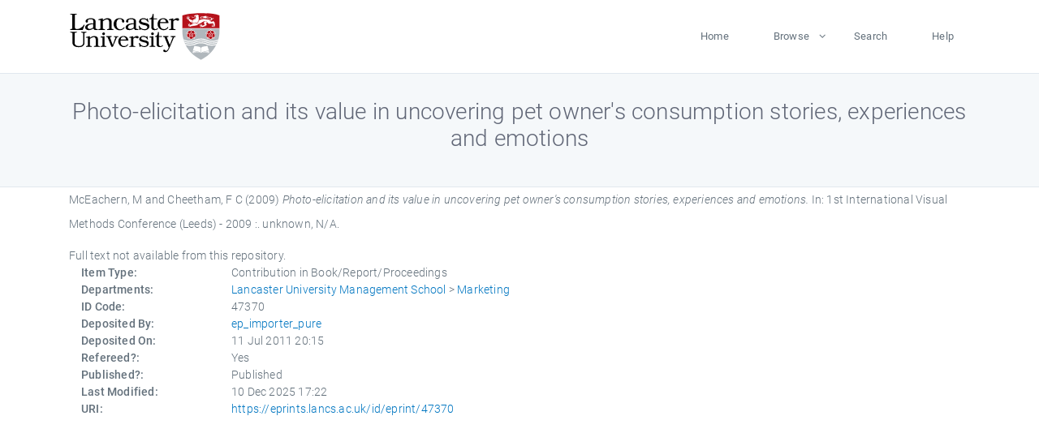

--- FILE ---
content_type: text/html; charset=utf-8
request_url: https://eprints.lancs.ac.uk/id/eprint/47370/
body_size: 4280
content:
<!DOCTYPE html>
<html xmlns="http://www.w3.org/1999/xhtml" lang="en">
  <head>
    <meta charset="utf-8" />
    <title> Photo-elicitation and its value in uncovering pet owner's consumption stories, experiences and emotions  - Lancaster EPrints</title>
    
    
    
    <!-- Google Tag Manager -->
<!--
    <script>(function(w,d,s,l,i){w[l]=w[l]||[];w[l].push({'gtm.start':
    new Date().getTime(),event:'gtm.js'});var f=d.getElementsByTagName(s)[0],
    j=d.createElement(s),dl=l!='dataLayer'?'&amp;l='+l:'';j.async=true;j.src=
    'https://www.googletagmanager.com/gtm.js?id='+i+dl;f.parentNode.insertBefore(j,f);
    })(window,document,'script','dataLayer','GTM-MDLDXCK7');</script>
-->
    <!-- End Google Tag Manager -->
  
    <meta charset="utf-8" />
    <meta name="viewport" content="width=device-width, initial-scale=1, shrink-to-fit=no" />
    <meta name="description" content="" />
    <meta name="author" content="" />
    <link rel="icon" href="/img/basic/favicon.ico" type="image/x-icon" />
    <style>
      .loader {
          position: fixed;
          left: 0;
          top: 0;
          width: 100%;
          height: 100%;
          background-color: #F5F8FA;
          z-index: 9998;
          text-align: center;
      }

      .plane-container {
          position: absolute;
          top: 50%;
          left: 50%;
      }
    </style>
  
    <meta name="eprints.eprintid" content="47370" />
<meta name="eprints.rev_number" content="56" />
<meta content="archive" name="eprints.eprint_status" />
<meta name="eprints.userid" content="13568" />
<meta name="eprints.source" content="pure" />
<meta name="eprints.dir" content="disk0/00/04/73/70" />
<meta content="2011-07-11 20:15:55" name="eprints.datestamp" />
<meta content="2025-12-10 17:22:32" name="eprints.lastmod" />
<meta content="2011-07-11 20:15:55" name="eprints.status_changed" />
<meta content="book_section" name="eprints.type" />
<meta content="show" name="eprints.metadata_visibility" />
<meta name="eprints.creators_name" content="McEachern, M" />
<meta name="eprints.creators_name" content="Cheetham, F C" />
<meta name="eprints.title" content="Photo-elicitation and its value in uncovering pet owner's consumption stories, experiences and emotions" />
<meta content="pub" name="eprints.ispublished" />
<meta name="eprints.divisions" content="mktg" />
<meta content="2009" name="eprints.date" />
<meta content="published" name="eprints.date_type" />
<meta name="eprints.publisher" content="unknown" />
<meta name="eprints.full_text_status" content="none" />
<meta name="eprints.place_of_pub" content="N/A" />
<meta name="eprints.refereed" content="TRUE" />
<meta name="eprints.book_title" content="1st International Visual Methods Conference (Leeds) - 2009 :" />
<meta content="2009" name="eprints.hoa_date_pub" />
<meta name="eprints.hoa_exclude" content="FALSE" />
<meta name="eprints.citation" content="  McEachern, M and Cheetham, F C  (2009) Photo-elicitation and its value in uncovering pet owner's consumption stories, experiences and emotions.   In:  1st International Visual Methods Conference (Leeds) - 2009 :.    unknown, N/A.      " />
<link href="http://purl.org/DC/elements/1.0/" rel="schema.DC" />
<meta content="https://eprints.lancs.ac.uk/id/eprint/47370/" name="DC.relation" />
<meta content="Photo-elicitation and its value in uncovering pet owner's consumption stories, experiences and emotions" name="DC.title" />
<meta name="DC.creator" content="McEachern, M" />
<meta name="DC.creator" content="Cheetham, F C" />
<meta content="unknown" name="DC.publisher" />
<meta name="DC.date" content="2009" />
<meta name="DC.type" content="Contribution in Book/Report/Proceedings" />
<meta name="DC.type" content="PeerReviewed" />
<meta name="DC.identifier" content="  McEachern, M and Cheetham, F C  (2009) Photo-elicitation and its value in uncovering pet owner's consumption stories, experiences and emotions.   In:  1st International Visual Methods Conference (Leeds) - 2009 :.    unknown, N/A.      " />
<link rel="canonical" href="https://eprints.lancs.ac.uk/id/eprint/47370/" />
<link href="https://eprints.lancs.ac.uk/cgi/export/eprint/47370/DIDL/lep-eprint-47370.xml" title="MPEG-21 DIDL" rel="alternate" type="text/xml; charset=utf-8" />
<link type="text/plain" href="https://eprints.lancs.ac.uk/cgi/export/eprint/47370/RIS/lep-eprint-47370.ris" title="Reference Manager" rel="alternate" />
<link type="text/html; charset=utf-8" title="HTML Citation" rel="alternate" href="https://eprints.lancs.ac.uk/cgi/export/eprint/47370/HTML/lep-eprint-47370.html" />
<link rel="alternate" title="Refer" href="https://eprints.lancs.ac.uk/cgi/export/eprint/47370/Refer/lep-eprint-47370.refer" type="text/plain" />
<link type="text/plain; charset=utf-8" href="https://eprints.lancs.ac.uk/cgi/export/eprint/47370/BibTeX/lep-eprint-47370.bib" rel="alternate" title="BibTeX" />
<link type="text/plain; charset=utf-8" href="https://eprints.lancs.ac.uk/cgi/export/eprint/47370/DC/lep-eprint-47370.txt" title="Dublin Core" rel="alternate" />
<link type="text/plain; charset=utf-8" href="https://eprints.lancs.ac.uk/cgi/export/eprint/47370/COinS/lep-eprint-47370.txt" rel="alternate" title="OpenURL ContextObject in Span" />
<link type="text/n3" href="https://eprints.lancs.ac.uk/cgi/export/eprint/47370/RDFN3/lep-eprint-47370.n3" rel="alternate" title="RDF+N3" />
<link type="text/xml; charset=utf-8" title="RIOXX2 XML" rel="alternate" href="https://eprints.lancs.ac.uk/cgi/export/eprint/47370/RIOXX2/lep-eprint-47370.xml" />
<link rel="alternate" title="EndNote" href="https://eprints.lancs.ac.uk/cgi/export/eprint/47370/EndNote/lep-eprint-47370.enw" type="text/plain; charset=utf-8" />
<link href="https://eprints.lancs.ac.uk/cgi/export/eprint/47370/CSV/lep-eprint-47370.csv" title="Multiline CSV" rel="alternate" type="text/csv; charset=utf-8" />
<link type="application/atom+xml;charset=utf-8" href="https://eprints.lancs.ac.uk/cgi/export/eprint/47370/Atom/lep-eprint-47370.xml" rel="alternate" title="Atom" />
<link type="text/xml; charset=utf-8" title="METS" rel="alternate" href="https://eprints.lancs.ac.uk/cgi/export/eprint/47370/METS/lep-eprint-47370.xml" />
<link type="text/plain; charset=utf-8" href="https://eprints.lancs.ac.uk/cgi/export/eprint/47370/Simple/lep-eprint-47370.txt" rel="alternate" title="Simple Metadata" />
<link href="https://eprints.lancs.ac.uk/cgi/export/eprint/47370/ContextObject/lep-eprint-47370.xml" title="OpenURL ContextObject" rel="alternate" type="text/xml; charset=utf-8" />
<link type="application/rdf+xml" title="RDF+XML" rel="alternate" href="https://eprints.lancs.ac.uk/cgi/export/eprint/47370/RDFXML/lep-eprint-47370.rdf" />
<link rel="alternate" title="EP3 XML" href="https://eprints.lancs.ac.uk/cgi/export/eprint/47370/XML/lep-eprint-47370.xml" type="application/vnd.eprints.data+xml; charset=utf-8" />
<link type="text/xml; charset=utf-8" href="https://eprints.lancs.ac.uk/cgi/export/eprint/47370/MODS/lep-eprint-47370.xml" title="MODS" rel="alternate" />
<link type="text/plain; charset=utf-8" rel="alternate" title="ASCII Citation" href="https://eprints.lancs.ac.uk/cgi/export/eprint/47370/Text/lep-eprint-47370.txt" />
<link type="text/plain" title="RDF+N-Triples" rel="alternate" href="https://eprints.lancs.ac.uk/cgi/export/eprint/47370/RDFNT/lep-eprint-47370.nt" />
<link type="application/json; charset=utf-8" title="JSON" rel="alternate" href="https://eprints.lancs.ac.uk/cgi/export/eprint/47370/JSON/lep-eprint-47370.js" />
<link href="https://eprints.lancs.ac.uk/" rel="Top" />
    <link href="https://eprints.lancs.ac.uk/sword-app/servicedocument" rel="Sword" />
    <link href="https://eprints.lancs.ac.uk/id/contents" rel="SwordDeposit" />
    <link href="https://eprints.lancs.ac.uk/cgi/search" rel="Search" type="text/html" />
    <link href="https://eprints.lancs.ac.uk/cgi/opensearchdescription" rel="Search" type="application/opensearchdescription+xml" title="Lancaster EPrints" />
    <script src="https://www.google.com/jsapi" type="text/javascript">
//padder
</script><script type="text/javascript">
// <![CDATA[
google.load("visualization", "1", {packages:["corechart", "geochart"]});
// ]]></script><script type="text/javascript">
// <![CDATA[
var eprints_http_root = "https://eprints.lancs.ac.uk";
var eprints_http_cgiroot = "https://eprints.lancs.ac.uk/cgi";
var eprints_oai_archive_id = "eprints.lancs.ac.uk";
var eprints_logged_in = false;
var eprints_logged_in_userid = 0;
var eprints_logged_in_username = "";
var eprints_logged_in_usertype = "";
// ]]></script>
    <style type="text/css">.ep_logged_in { display: none }</style>
    <link href="/style/auto-3.4.5.css" rel="stylesheet" type="text/css" />
    <script src="/javascript/auto-3.4.5.js" type="text/javascript">
//padder
</script>
    <link href="/style/app.css" rel="stylesheet" type="text/css" />
    <!--[if lte IE 6]>
        <link rel="stylesheet" type="text/css" href="/style/ie6.css" />
   <![endif]-->
    <meta content="EPrints 3.4.5" name="Generator" />
    <meta http-equiv="Content-Type" content="text/html; charset=UTF-8" />
    <meta http-equiv="Content-Language" content="en" />
    
    
    <script src="/js/app.js">// <!-- No script --></script>
  
  </head>
  <body>
    
      
    <!-- Google Tag Manager (noscript) -->
<!--
    <noscript><iframe src="https://www.googletagmanager.com/ns.html?id=GTM-MDLDXCK7"
	height="0" width="0" style="display:none;visibility:hidden"></iframe></noscript>
-->
    <!-- End Google Tag Manager (noscript) -->
  
      <!-- Pre loader -->
      <div id="loader" class="loader" role="region" aria-label="Page loading">
          <div class="plane-container">
              <div class="l-s-2 blink">LOADING</div>
          </div>
      </div>     
  
    <div id="app" class="paper-loading">

      

      
  <!--    <epc:pin ref="pagetop"/> -->
      
      <div class="invisible-links" role="navigation">
          <a href="#main_content">Skip to main content</a>
      </div>
  
      <nav class="mainnav navbar navbar-default justify-content-between">
          <div class="container relative">
              <a class="offcanvas dl-trigger paper-nav-toggle" data-toggle="offcanvas" aria-expanded="false" aria-label="Toggle navigation">
                  <i></i>
              </a>
              <a class="navbar-brand" href="https://www.lancaster.ac.uk">
                  <div class="logo"><div class="logo-wrapper">
                      <img class="d-inline-block align-top" style="height: 60px;" alt="Lancaster University homepage" src="https://www.lancaster.ac.uk/media/wdp/style-assets/images/logos/lu-logo.svg" />
                  </div></div>
              </a>
              <div class="paper_menu">
                  <div id="dl-menu" class="xv-menuwrapper responsive-menu">
                      <ul class="dl-menu align-items-center">
                          <li><a href="http://eprints.lancs.ac.uk">Home</a></li>
                          <li class="parent"><a href="#">Browse</a>
                              <ul class="lg-submenu">
                                  <li><a href="http://eprints.lancs.ac.uk/view/year/">By Year</a></li>
                                  <li><a href="http://eprints.lancs.ac.uk/view/subjects/">By Subject</a></li>
                                  <li><a href="http://eprints.lancs.ac.uk/view/divisions/">By Department</a></li>
                                  <!-- <li><a href="#project">By Project</a></li> -->
                              </ul>
                          </li>
                          <li><a href="https://eprints.lancs.ac.uk/cgi/search/advanced">Search</a></li>
                          <li><a href="http://eprints.lancs.ac.uk/help">Help</a></li>
                      </ul>
                  </div>
              </div>
          </div>
      </nav>
  

      <main class="page" id="main_content">
        <div class="search-section">
          <div class="container">
            <h1> Photo-elicitation and its value in uncovering pet owner's consumption stories, experiences and emotions </h1>
          </div>
        </div>
        <div class="container">
          <div class="ep_summary_content"><div class="ep_summary_content_top"></div><div class="ep_summary_content_left"></div><div class="ep_summary_content_right"></div><div class="ep_summary_content_main">

  <p style="margin-bottom: 1em">
    


    <span class="person_name">McEachern, M</span> and <span class="person_name">Cheetham, F C</span>
  

(2009)

<em>Photo-elicitation and its value in uncovering pet owner's consumption stories, experiences and emotions.</em>


    
      In:  
      1st International Visual Methods Conference (Leeds) - 2009 :.
    
    
    
    unknown, N/A.
    
  


  



  </p>

  

  

    
      Full text not available from this repository.
      
    
  
    

  

  

  

  <div class="container">
    <div class="row">
      <div class="col-2 field-label" id="label-type">Item Type:</div>
      <div class="col-10 field-value" aria-labelledby="label-type">
        Contribution in Book/Report/Proceedings
        
        
        
      </div>
    </div>
    
    
      
    
      
    
      
    
      
    
      
    
      
        <div class="row">
          <div class="col-2 field-label" id="label-divisions">Departments:</div>
          <div class="col-10 field-value" aria-labelledby="label-divisions"><a href="https://eprints.lancs.ac.uk/view/divisions/lums/">Lancaster University Management School</a> &gt; <a href="https://eprints.lancs.ac.uk/view/divisions/mktg/">Marketing</a></div>
        </div>
      
    
      
        <div class="row">
          <div class="col-2 field-label" id="label-eprintid">ID Code:</div>
          <div class="col-10 field-value" aria-labelledby="label-eprintid">47370</div>
        </div>
      
    
      
    
      
        <div class="row">
          <div class="col-2 field-label" id="label-userid">Deposited By:</div>
          <div class="col-10 field-value" aria-labelledby="label-userid">

<a href="https://eprints.lancs.ac.uk/cgi/users/home?screen=User::View&amp;userid=13568"><span class="ep_name_citation"><span class="person_name">ep_importer_pure</span></span></a>

</div>
        </div>
      
    
      
        <div class="row">
          <div class="col-2 field-label" id="label-datestamp">Deposited On:</div>
          <div class="col-10 field-value" aria-labelledby="label-datestamp">11 Jul 2011 20:15</div>
        </div>
      
    
      
        <div class="row">
          <div class="col-2 field-label" id="label-refereed">Refereed?:</div>
          <div class="col-10 field-value" aria-labelledby="label-refereed">Yes</div>
        </div>
      
    
      
        <div class="row">
          <div class="col-2 field-label" id="label-ispublished">Published?:</div>
          <div class="col-10 field-value" aria-labelledby="label-ispublished">Published</div>
        </div>
      
    
      
        <div class="row">
          <div class="col-2 field-label" id="label-lastmod">Last Modified:</div>
          <div class="col-10 field-value" aria-labelledby="label-lastmod">10 Dec 2025 17:22</div>
        </div>
      
    
    <div class="row">
      <div class="col-2 field-label" id="label-uri">URI:</div>
      <div class="col-10 field-value" aria-labelledby="label-uri"><a href="https://eprints.lancs.ac.uk/id/eprint/47370">https://eprints.lancs.ac.uk/id/eprint/47370</a></div>
    </div>
  </div>

  
  

<!--
  <epc:if test="!$flags{preview}">
    <epc:phrase ref="summary_page:actions"/>
    <div class="container ep_summary_page_actions">
    <epc:foreach expr="action_list('eprint_summary_page_actions',$item)" iterator="action">
      <div class="row">
        <div class="col-2"><epc:print expr="$action.action_icon()" /></div>
        <div class="col-10"><epc:print expr="$action.action_title()" /></div>
      </div>
    </epc:foreach>
    </div>
  </epc:if>
-->

</div><div class="ep_summary_content_bottom"></div><div class="ep_summary_content_after"></div></div>
        </div>
      </main>

      
      <footer>
          <div class="container">
              <div class="row" style="justify-content: space-between;">
                  <div class=" col-lg-4 col-xl-6 col-12 responsive-phone footer-library"><a href="https://www.lancaster.ac.uk/library" class="">
                      <div class="logo"><div class="logo-wrapper">
                          <img src="https://www.lancaster.ac.uk/media/wdp/style-assets/images/library/library-logo.svg" style="height: 60px" alt="Lancaster University Library homepage" />
                          <span class="circle"></span>
                      </div></div>
                  </a>
                  </div>
                  <div class="col-xl-3 responsive-phone">
                      <div class="h6">Links</div>
                      <ul class="footer-links">
                          <li><a href="https://www.eprints.org/uk/index.php/eprints-software/">EPrints</a></li>
                          <li><a href="http://eprints.lancs.ac.uk/help">FAQ</a></li>
                          <li><a href="https://www.lancaster.ac.uk/privacy/">Privacy Policy</a></li>
                      </ul>
                  </div>
                  <div class="col-6 col-md-12 col-12 col-xl-3 responsive-phone">
                      <div class="h6">Connect via Social Media</div>
                      <ul class="social">
                          <li class="facebook"><a href="https://en-gb.facebook.com/LancasterUniversityLibrary/" aria-label="Facebook"><span class="icon icon-facebook"></span></a>
                          </li>
                          <li class="twitter"><a href="https://twitter.com/LancasterUniLib" aria-label="Twitter"><span class="icon icon-twitter"></span></a>
                          </li>
                      </ul>
                      <div class="copyrights">
                          <p>© 2020 Lancaster University Library</p>
                      </div>
                  </div>
              </div>
          </div>
      </footer>
  

    </div>
  </body>
</html>